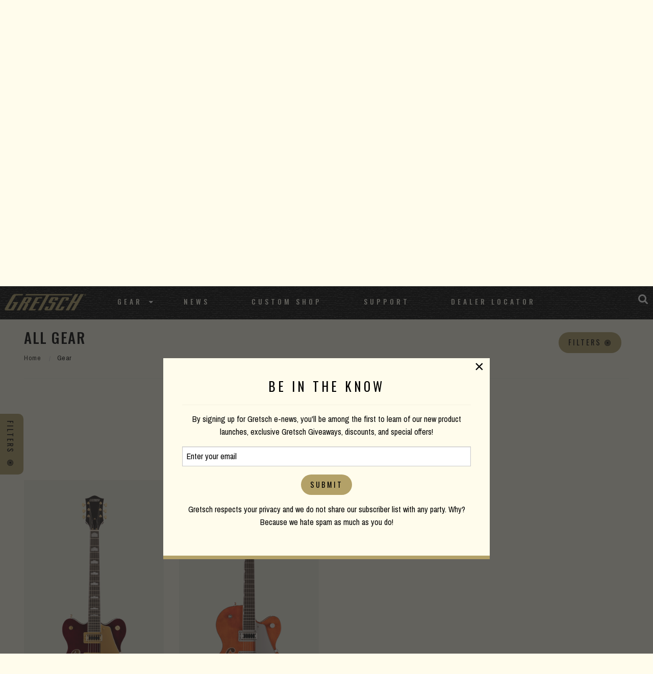

--- FILE ---
content_type: text/html; charset=UTF-8
request_url: https://www.gretschguitars.com/gear?orientation=right-hand&configuration=filtertron-filtertron&bracing=trestle-block&bridgeCoverTailpiece=bigsby-b60
body_size: 6869
content:
<!DOCTYPE html>
<html lang="en">

<head>
    <title>All Gear</title>

    <meta charset="utf-8" />
    <meta http-equiv="X-UA-Compatible" content="IE=edge">
    <meta name="viewport" content="initial-scale=1.0,maximum-scale=1.0,user-scalable=no">
    <meta name="author" content="Fender Musical Instruments Corporation" />
            <meta name="description" content="All Gretsch gear including guitars, basses, acoustics, folk & bluegrass instruments and more!" />
            <meta property="og:title" content="All Gear">
        <meta name="twitter:title" content="All Gear">
            <meta property="og:description" content="All Gretsch gear including guitars, basses, acoustics, folk & bluegrass instruments and more!">
        <meta name="twitter:description" content="All Gretsch gear including guitars, basses, acoustics, folk & bluegrass instruments and more!">
            <meta property="og:image" content="https://www.fmicassets.com/Damroot/FacebookJpg/10003/2506217517_gre_ins_frt_01_rr.jpg">
        <meta name="twitter:image" content="https://www.fmicassets.com/Damroot/FacebookJpg/10003/2506217517_gre_ins_frt_01_rr.jpg">
            <meta name="twitter:card" content="summary_large_image">
    
    <link rel="shortcut icon" type="image/x-icon" href="https://www.fmicassets.com/platform/sites/live-production/gretsch/img/favicon.ico" />
    <link rel="stylesheet" type="text/css" href="https://www.fmicassets.com/platform/core/font-awesome/css/font-awesome.min.css" />

            <link rel="stylesheet" type="text/css" href="https://www.fmicassets.com/platform/sites/live-production/gretsch/app.28de052d-f733-4df7-84ab-422f10daf81f.min.css?time=1769322338" />
                    <link rel="stylesheet" type="text/css" href="https://www.fmicassets.com/platform/sites/live-production/gretsch/product-sections/en/5jhcnDina8AMo4qSwsAgUI.28de052d-f733-4df7-84ab-422f10daf81f.min.css?time=1769322338" />
        
    <script type="application/javascript">
        var FMIC = {"environment":"production","domain":"www.gretschguitars.com","site":"gretsch","brand":"gretsch","page":"products::gear","locale":"en","country":"US","country_detection":true,"globalization":false,"popup_modal_delay":"3","popup_modal_expiration":"30"};
    </script>

            <script type="application/javascript">
            (function(i, s, o, g, r, a, m) {
                i['GoogleAnalyticsObject'] = r;
                i[r] = i[r] || function() {
                    (i[r].q = i[r].q || []).push(arguments)
                }, i[r].l = 1 * new Date();
                a = s.createElement(o),
                    m = s.getElementsByTagName(o)[0];
                a.async = 1;
                a.src = g;
                m.parentNode.insertBefore(a, m)
            })(window, document, 'script', 'https://www.google-analytics.com/analytics.js', 'ga');
            ga('create', 'UA-4063999-2', 'auto');
            ga('send', 'pageview');
        </script>
            <script type="application/javascript">
            (function(w, d, s, l, i) {
                w[l] = w[l] || [];
                w[l].push({
                    'gtm.start': new Date().getTime(),
                    event: 'gtm.js'
                });
                var f = d.getElementsByTagName(s)[0],
                    j = d.createElement(s),
                    dl = l != 'dataLayer' ? '&l=' + l : '';
                j.async = true;
                j.src =
                    'https://www.googletagmanager.com/gtm.js?id=' + i + dl;
                f.parentNode.insertBefore(j, f);
            })(window, document, 'script', 'dataLayer', 'GTM-K9MZ7VX7');
        </script>
            <!-- Meta Pixel Code -->
        <script type="application/javascript">
            ! function(f, b, e, v, n, t, s) {
                if (f.fbq) return;
                n = f.fbq = function() {
                    n.callMethod ?
                        n.callMethod.apply(n, arguments) : n.queue.push(arguments)
                };
                if (!f._fbq) f._fbq = n;
                n.push = n;
                n.loaded = !0;
                n.version = '2.0';
                n.queue = [];
                t = b.createElement(e);
                t.async = !0;
                t.src = v;
                s = b.getElementsByTagName(e)[0];
                s.parentNode.insertBefore(t, s)
            }(window, document, 'script',
                'https://connect.facebook.net/en_US/fbevents.js');
            fbq('init', '801805164362722');
            fbq('track', 'PageView');
        </script>
        <noscript><img height="1" width="1" style="display:none"
                src="https://www.facebook.com/tr?id=801805164362722&ev=PageView&noscript=1" /></noscript>
        <!-- End Meta Pixel Code -->
    
    <script type="application/javascript" src="https://www.fmicassets.com/platform/core/jquery/jquery-3.5.1.min.js"></script>
    <script type="application/javascript" src="https://www.fmicassets.com/platform/core/jquery/cookie/jquery.cookie.js"></script>
    <script type="application/javascript" src="https://www.fmicassets.com/platform/core/jquery/scrollto/jquery.scrollTo.min.js"></script>

            <script type="application/javascript" src="https://www.fmicassets.com/platform/sites/live-production/gretsch/app.18c54363-cd5f-42b1-a4f4-2ef8705896e8.min.js?time=1769322338"></script>
        </head>

<body lang="en" id="" class="language-en styled-template product-grid">
            <noscript><iframe src="https://www.googletagmanager.com/ns.html?id=GTM-K9MZ7VX7"
                height="0" width="0" style="display:none;visibility:hidden"></iframe></noscript>
            <script src="https://cmp.osano.com/dkBTcxu1Pa/a4613690-f106-4c40-b84f-f1d1bf28fec5/osano.js"></script>
    
    <div id="page-container"><div id="styled-header" class="gretsch-header">
	<div class="menu-container ">
		<div class="gretsch-logo"><a href="https://www.gretschguitars.com"><img src="/assets/sites/gretsch/gretsch-gold-logo.png"></a></div>
		<div class="gretsch-menu">
			<a href="https://www.gretschguitars.com/search" class="full-site-search-link"><i class="fa fa-search"></i></a>
			<a href="#" class="menu-mobile"><i class="fa fa-bars"></i></a>
			<ul class="main-bar">
										<li>
															<a href="https://www.gretschguitars.com/gear?sort=new">Gear</a>
							
															<i class="fa fa-caret-down"></i>
								<ul class="cntr">
									<li><ul class="menu-feature">										<li>
											<a href="https://www.gretschguitars.com/gear/new">New Products</a>
										</li>
																			<li>
											<a href="https://www.gretschguitars.com/gear/accessories">Accessories</a>
										</li>
																			<li>
											<a href="https://www.gretschguitars.com/enews">eNews</a>
										</li>
									</ul></li> 
										<li>
											<ul class="nav-cats">
												<li class="nav-head">
													<a href="https://www.gretschguitars.com/gear/build">Build</a>
												</li>
																										<li>
															<a href="https://www.gretschguitars.com/gear/build/solid-body?sort=new">Solid Body</a>
														</li>
																											<li>
															<a href="https://www.gretschguitars.com/gear/build/center-block?sort=new">Center Block</a>
														</li>
																											<li>
															<a href="https://www.gretschguitars.com/gear/build/hollow-body?sort=new">Hollow Body</a>
														</li>
																											<li>
															<a href="https://www.gretschguitars.com/gear/build/bass?sort=new">Bass</a>
														</li>
																											<li>
															<a href="https://www.gretschguitars.com/gear/build/acoustic?sort=new">Acoustic Guitar</a>
														</li>
																											<li>
															<a href="https://www.gretschguitars.com/gear/build/folk-and-bluegrass?sort=new">Folk &amp; Bluegrass</a>
														</li>
																								</ul>
										</li>
									 
										<li>
											<ul class="nav-cats">
												<li class="nav-head">
													<a href="https://www.gretschguitars.com/gear/family">Family</a>
												</li>
																										<li>
															<a href="https://www.gretschguitars.com/gear/family/falcon?sort=new">Falcon</a>
														</li>
																											<li>
															<a href="https://www.gretschguitars.com/gear/family/broadkaster?sort=new">Broadkaster</a>
														</li>
																											<li>
															<a href="https://www.gretschguitars.com/gear/family/country-gentleman?sort=new">Country Gentleman</a>
														</li>
																											<li>
															<a href="https://www.gretschguitars.com/gear/family/g6120-and-nashville?sort=new">Nashville / G6120</a>
														</li>
																											<li>
															<a href="https://www.gretschguitars.com/gear/family/tennessee-rose?sort=new">Tennessee Rose</a>
														</li>
																											<li>
															<a href="https://www.gretschguitars.com/gear/family/anniversary?sort=new">Anniversary</a>
														</li>
																											<li>
															<a href="https://www.gretschguitars.com/gear/family/penguin?sort=new">Penguin</a>
														</li>
																											<li>
															<a href="https://www.gretschguitars.com/gear/family/jet?sort=new">Jet</a>
														</li>
																											<li>
															<a href="https://www.gretschguitars.com/gear/family/cvt?sort=new">CVT</a>
														</li>
																								</ul>
										</li>
									 
										<li>
											<ul class="nav-cats">
												<li class="nav-head">
													<a href="https://www.gretschguitars.com/gear/collection">Collection</a>
												</li>
																										<li>
															<a href="https://www.gretschguitars.com/gear/collection/professional?sort=new">Professional</a>
														</li>
																											<li>
															<a href="https://www.gretschguitars.com/gear/collection/synchromatic">Synchromatic</a>
														</li>
																											<li>
															<a href="https://www.gretschguitars.com/gear/collection/electromatic?sort=new">Electromatic</a>
														</li>
																											<li>
															<a href="https://www.gretschguitars.com/gear/collection/streamliner?sort=new">Streamliner</a>
														</li>
																											<li>
															<a href="https://www.gretschguitars.com/gear/collection/roots?sort=new">Roots</a>
														</li>
																											<li>
															<a href="https://www.gretschguitars.com/gear/collection/acoustic?sort=new">Acoustic</a>
														</li>
																								</ul>
										</li>
									 
										<li>
											<ul class="nav-cats">
												<li class="nav-head">
													<a href="https://www.gretschguitars.com/gear/edition">Edition</a>
												</li>
																										<li>
															<a href="https://www.gretschguitars.com/gear/edition/vintage-select?sort=new">Vintage Select Edition</a>
														</li>
																											<li>
															<a href="https://www.gretschguitars.com/gear/edition/players?sort=new">Players Edition</a>
														</li>
																											<li>
															<a href="https://www.gretschguitars.com/gear/edition/limited?sort=new">Limited Edition</a>
														</li>
																											<li>
															<a href="https://www.gretschguitars.com/gear/edition/artist-signature?sort=new">Artist Signature Edition</a>
														</li>
																								</ul>
										</li>
																	</ul>
													</li>
											<li>
															<a href="http://blog.gretschguitars.com">News</a>
							
													</li>
											<li>
															<a href="https://www.gretschguitars.com/features/custom-shop">Custom Shop</a>
							
													</li>
											<li>
															<a href="https://www.gretschguitars.com/support">Support</a>
							
													</li>
											<li>
															<a href="https://www.gretschguitars.com/dealers">Dealer Locator</a>
							
													</li>
									<li>
					<a href="https://www.gretschguitars.com/search" class="mobile-site-search-link">Site Search</a>
				</li>
			</ul>
		</div>
	</div>
</div>

<div class="page-content">

<div id="product-grid-container">
	<div id="top-highlight"><div class="gear-hero">
  <div class="row align-center rw">
<div class="small-12 large-8 medium-12 columns">
    <img class="hero-logo" src="https://www.fmicassets.com/sites/gretschguitars.com/themes/img/products/titles/all-gear.png">
    </div>
  </div>
</div>
<div class="grain-border"></div></div>
	<div id="product-grid-anchor" class="row rw">
		<div class="columns">
			<div class="row">
				<div class="columns small-12 medium-6 large-6">
					<h3>All Gear</h3>
					
					<div class="product-section-breadcrumbs">
	<nav aria-label="You are here:" role="navigation">
		<ul class="breadcrumbs">
							<li>
											<a href="https://www.gretschguitars.com">Home</a>
										</li>
								<li>
											<span class="show-for-sr">Current:</span> 
						Gear										</li>
						</ul>
	</nav>
</div>
				</div>
				<div class="columns small-12 medium-6 large-6">
					<div class="row grid-controls">
													<div class="columns shrink">
								<a href="#" class="faceting-quick-button button"><span>Filters</span> <i class="fa fa-bullseye"></i></a>
							</div>
													<div class="columns shrink"><div class="product-sorting text-right">
	<ul class="dropdown menu" data-dropdown-menu>
		<li>
			<a href="#" onclick="return false;">Important</a>
			<ul class="menu">
									<li>
						<a href="/gear?orientation=right-hand&configuration=filtertron-filtertron&bracing=trestle-block&bridgeCoverTailpiece=bigsby-b60">Important</a>
					</li>
										<li>
						<a href="/gear?orientation=right-hand&configuration=filtertron-filtertron&bracing=trestle-block&bridgeCoverTailpiece=bigsby-b60&sort=price_up">Price Low to High</a>
					</li>
									<li>
						<a href="/gear?orientation=right-hand&configuration=filtertron-filtertron&bracing=trestle-block&bridgeCoverTailpiece=bigsby-b60&sort=price_down">Price High to Low</a>
					</li>
									<li>
						<a href="/gear?orientation=right-hand&configuration=filtertron-filtertron&bracing=trestle-block&bridgeCoverTailpiece=bigsby-b60&sort=new">New Products</a>
					</li>
							</ul>
		</li>
	</ul>
</div></div>
						<div class="columns shrink"></div>
					</div>
				</div>
			</div>
			
			<hr />

			<div class="row">
				<div class="columns">
					<div class="applied-product-faceting">
	<h4>Filtering By</h4>

	<ul id="applied-facets" class="no-bullet">
					<li data-field="">
				<a href="/gear?orientation=right-hand&bracing=trestle-block&bridgeCoverTailpiece=bigsby-b60">
					<i class="fa fa-times-circle"></i>
					<strong>Pickup Configuration:</strong>
					<span>Filter'Tron™ / Filter'Tron™</span>
				</a>
			</li>			
						<li data-field="">
				<a href="/gear?orientation=right-hand&configuration=filtertron-filtertron&bridgeCoverTailpiece=bigsby-b60">
					<i class="fa fa-times-circle"></i>
					<strong>Bracing:</strong>
					<span>Trestle Block</span>
				</a>
			</li>			
						<li data-field="">
				<a href="/gear?configuration=filtertron-filtertron&bracing=trestle-block&bridgeCoverTailpiece=bigsby-b60">
					<i class="fa fa-times-circle"></i>
					<strong>Orientation:</strong>
					<span>Right-Hand</span>
				</a>
			</li>			
						<li data-field="">
				<a href="/gear?orientation=right-hand&configuration=filtertron-filtertron&bracing=trestle-block">
					<i class="fa fa-times-circle"></i>
					<strong>Tailpiece:</strong>
					<span>Bigsby® B60</span>
				</a>
			</li>			
						<li class="reset-all">
				<a href="/gear">Clear all Filters</a>
			</li>
				</ul>
</div>				</div>
			</div>

			<div class="row">
									<div class="columns small-6 medium-4 large-3">	
						<div class="product-tile">
														
							<a href="/gear/build/hollow-body/g5422tg-electromatic-classic-hollow-body-double-cut-with-bigsby-and-gold-hardware/2506217517" data-product-id="2506217" data-sku-id="2506217517">
																	<div class="image"><img src="https://www.fmicassets.com/Damroot/GretschVert/10003/2506217517_gre_ins_frt_01_rr.png" width=""  height=""  alt="" /></div>
																	<div class="name">G5422TG Electromatic® Classic Hollow Body Double-Cut with Bigsby® and Gold Hardware</div>
							</a>

															<!-- multiple sku swatches BEGIN -->
								<div class="multi-sku">
																			<a href="/gear/build/hollow-body/g5422tg-electromatic-classic-hollow-body-double-cut-with-bigsby-and-gold-hardware/2506217517">
											<img src="https://www.fmicassets.com/Damroot/Thumbnail/10001/swatch_gre_walnut_stain.png" width="48"  height="48"  alt="" />										</a>
																				<a href="/gear/build/hollow-body/g5422tg-electromatic-classic-hollow-body-double-cut-with-bigsby-and-gold-hardware/2506217567">
											<img src="https://www.fmicassets.com/Damroot/Thumbnail/10001/swatch_GRE_white.png" width="48"  height="48"  alt="" />										</a>
																				<a href="/gear/build/hollow-body/g5422tg-electromatic-classic-hollow-body-double-cut-with-bigsby-and-gold-hardware/2506217512">
											<img src="https://www.fmicassets.com/Damroot/Thumbnail/10001/swatch_GRE_orange_stain.png" width="48"  height="48"  alt="" />										</a>
																		</div>
								<!-- multiple sku swatches END -->
														</div>
					</div>
										<div class="columns small-6 medium-4 large-3">	
						<div class="product-tile">
														
							<a href="/gear/build/hollow-body/g5420t-electromatic-classic-hollow-body-single-cut-with-bigsby/2506115512" data-product-id="2506115" data-sku-id="2506115512">
																	<div class="image"><img src="https://www.fmicassets.com/Damroot/GretschVert/10002/2506115512_gre_ins_frt_01_rr.png" width=""  height=""  alt="" /></div>
																	<div class="name">G5420T Electromatic® Classic Hollow Body Single-Cut with Bigsby®</div>
							</a>

															<!-- multiple sku swatches BEGIN -->
								<div class="multi-sku">
																			<a href="/gear/build/hollow-body/g5420t-electromatic-classic-hollow-body-single-cut-with-bigsby/2506115512">
											<img src="https://www.fmicassets.com/Damroot/Thumbnail/10001/swatch_GRE_orange_stain.png" width="48"  height="48"  alt="" />										</a>
																				<a href="/gear/build/hollow-body/g5420t-electromatic-classic-hollow-body-single-cut-with-bigsby/2506115517">
											<img src="https://www.fmicassets.com/Damroot/Thumbnail/10001/swatch_gre_walnut_stain.png" width="48"  height="48"  alt="" />										</a>
																				<a href="/gear/build/hollow-body/g5420t-electromatic-classic-hollow-body-single-cut-with-bigsby/2506115571">
											<img src="https://www.fmicassets.com/Damroot/Thumbnail/10027/swatch_gretsch_two-tone-anniversay-green.png" width="48"  height="48"  alt="" />										</a>
																				<a href="/gear/build/hollow-body/g5420t-electromatic-classic-hollow-body-single-cut-with-bigsby/2506115572">
											<img src="https://www.fmicassets.com/Damroot/Thumbnail/10027/swatch_gretsch_vintage-white.png" width="48"  height="48"  alt="" />										</a>
																				<a href="/gear/build/hollow-body/g5420t-electromatic-classic-hollow-body-single-cut-with-bigsby/2506115547">
											<img src="https://www.fmicassets.com/Damroot/Thumbnail/10001/GRE_airline_silver.png" width="48"  height="48"  alt="" />										</a>
																				<a href="/gear/build/hollow-body/g5420t-electromatic-classic-hollow-body-single-cut-with-bigsby/2506115551">
											<img src="https://www.fmicassets.com/Damroot/Thumbnail/10001/swatch_GRE_azure_metallic.png" width="48"  height="48"  alt="" />										</a>
																		</div>
								<!-- multiple sku swatches END -->
														</div>
					</div>
								</div>
		</div>
	</div>

	
			<div class="side-filters">
			<div class="facet-list"><div class="product-faceting">
	<ul id="facet-groups-accordion" class="accordion" data-accordion data-allow-all-closed="true">
        			<li class="accordion-item" data-accordion-item>
				<a href="#" class="accordion-title">
					<h4>Cutaway</h4>
				</a>
			    <div class="accordion-content" data-tab-content>
			    	<ul id="cutaway-facets" class="no-bullet" data-field="cutaway">
													<li>
								<a href="/gear?orientation=right-hand&configuration=filtertron-filtertron&bracing=trestle-block&bridgeCoverTailpiece=bigsby-b60&cutaway=double-cutaway">
                                                                        <div class="filter-data">
                                        <span class="title">Double Cutaway</span>
                                        <span class="count">(1)</span>
                                    </div>
								</a>
							</li>
                            							<li>
								<a href="/gear?orientation=right-hand&configuration=filtertron-filtertron&bracing=trestle-block&bridgeCoverTailpiece=bigsby-b60&cutaway=single-cutaway">
                                                                        <div class="filter-data">
                                        <span class="title">Single Cutaway</span>
                                        <span class="count">(1)</span>
                                    </div>
								</a>
							</li>
                            					</ul>
				</div>
			</li>
            			<li class="accordion-item" data-accordion-item>
				<a href="#" class="accordion-title">
					<h4>Color</h4>
				</a>
			    <div class="accordion-content" data-tab-content>
			    	<ul id="color-facets" class="no-bullet" data-field="color">
													<li>
								<a href="/gear?orientation=right-hand&configuration=filtertron-filtertron&bracing=trestle-block&bridgeCoverTailpiece=bigsby-b60&color=orange-stain">
                                                                            <div class="filter-image">
                                            <img src="https://www.fmicassets.com/Damroot/Thumbnail\10001\swatch_GRE_orange_stain.png" width="" height="" title="Orange Stain" alt="Orange Stain" />
                                        </div>
                                                                            <div class="filter-data">
                                        <span class="title">Orange Stain</span>
                                        <span class="count">(2)</span>
                                    </div>
								</a>
							</li>
                            							<li>
								<a href="/gear?orientation=right-hand&configuration=filtertron-filtertron&bracing=trestle-block&bridgeCoverTailpiece=bigsby-b60&color=walnut-stain">
                                                                            <div class="filter-image">
                                            <img src="https://www.fmicassets.com/Damroot/Thumbnail\10001\swatch_gre_walnut_stain.png" width="" height="" title="Walnut Stain" alt="Walnut Stain" />
                                        </div>
                                                                            <div class="filter-data">
                                        <span class="title">Walnut Stain</span>
                                        <span class="count">(2)</span>
                                    </div>
								</a>
							</li>
                            							<li>
								<a href="/gear?orientation=right-hand&configuration=filtertron-filtertron&bracing=trestle-block&bridgeCoverTailpiece=bigsby-b60&color=airline-silver">
                                                                            <div class="filter-image">
                                            <img src="https://www.fmicassets.com/Damroot/Thumbnail\10001\GRE_airline_silver.png" width="" height="" title="Airline Silver" alt="Airline Silver" />
                                        </div>
                                                                            <div class="filter-data">
                                        <span class="title">Airline Silver</span>
                                        <span class="count">(1)</span>
                                    </div>
								</a>
							</li>
                            							<li>
								<a href="/gear?orientation=right-hand&configuration=filtertron-filtertron&bracing=trestle-block&bridgeCoverTailpiece=bigsby-b60&color=azure-metallic">
                                                                            <div class="filter-image">
                                            <img src="https://www.fmicassets.com/Damroot/Thumbnail\10001\swatch_GRE_azure_metallic.png" width="" height="" title="Azure Metallic" alt="Azure Metallic" />
                                        </div>
                                                                            <div class="filter-data">
                                        <span class="title">Azure Metallic</span>
                                        <span class="count">(1)</span>
                                    </div>
								</a>
							</li>
                            							<li>
								<a href="/gear?orientation=right-hand&configuration=filtertron-filtertron&bracing=trestle-block&bridgeCoverTailpiece=bigsby-b60&color=snowcrest-white">
                                                                            <div class="filter-image">
                                            <img src="https://www.fmicassets.com/Damroot/Thumbnail\10001\swatch_GRE_white.png" width="" height="" title="Snowcrest White" alt="Snowcrest White" />
                                        </div>
                                                                            <div class="filter-data">
                                        <span class="title">Snowcrest White</span>
                                        <span class="count">(1)</span>
                                    </div>
								</a>
							</li>
                            							<li>
								<a href="/gear?orientation=right-hand&configuration=filtertron-filtertron&bracing=trestle-block&bridgeCoverTailpiece=bigsby-b60&color=two-tone-anniversary-green">
                                                                            <div class="filter-image">
                                            <img src="https://www.fmicassets.com/Damroot/Thumbnail\10027\swatch_gretsch_two-tone-anniversay-green.png" width="" height="" title="Two-Tone Anniversary Green" alt="Two-Tone Anniversary Green" />
                                        </div>
                                                                            <div class="filter-data">
                                        <span class="title">Two-Tone Anniversary Green</span>
                                        <span class="count">(1)</span>
                                    </div>
								</a>
							</li>
                            							<li>
								<a href="/gear?orientation=right-hand&configuration=filtertron-filtertron&bracing=trestle-block&bridgeCoverTailpiece=bigsby-b60&color=two-tone-vintage-whitelondon-grey">
                                                                            <div class="filter-image">
                                            <img src="https://www.fmicassets.com/Damroot/Thumbnail\10027\swatch_gretsch_vintage-white.png" width="" height="" title="Two-Tone Vintage White/London Grey" alt="Two-Tone Vintage White/London Grey" />
                                        </div>
                                                                            <div class="filter-data">
                                        <span class="title">Two-Tone Vintage White/London Grey</span>
                                        <span class="count">(1)</span>
                                    </div>
								</a>
							</li>
                            					</ul>
				</div>
			</li>
            	</ul>
</div></div>
			<a href="#" class="faceting-tab-button button"><span>Filters</span> <i class="fa fa-bullseye"></i></a>
		</div>
		</div>

</div>

<a id="return-to-top"><span>Scroll to Top</span></a>

<footer id="styled-footer">
    <div id="email-signup">
        <form name="iterable_optin" action="//links.iterable.com/lists/publicAddSubscriberForm?publicIdString=a3d58c5f-4a29-44da-8c0b-87a228cd3ced" target="_blank" method="POST" class="email">
		<div class="row rw collapse align-center">
			<div class="columns small-12 medium-6">
				<h5>Be the first to know</h5>
			</div>
			<div class="columns small-12 medium-3">
			 <input type="text" name="email" size="22" onfocus="if(this.value===this.defaultValue){this.value='';}" onblur="if(this.value===''){this.value=this.defaultValue;}" value="" placeholder="Email Address">
			</div>
			<div class="columns small-12 medium-3">
				<input class="button" type="submit" value="Submit">
			</div>
		</div>
	</form>
    </div>
    
	<div id="top-footer-links">
		<div class="row rw align-center">
			<div class="columns">
									<div id="footer-nav-tier-1" class="row align-center">
													<div class="columns small-12 medium-expand">
								<h6>
									 
										<span>Brand</span>
																	</h6>

																	<ul class="menu vertical">
																					<li>
												<a href="http://blog.gretschguitars.com">
																										<span>News</span>
												</a>
											</li>
																					<li>
												<a href="https://www.gretschguitars.com/support/history">
																										<span>History</span>
												</a>
											</li>
																					<li>
												<a href="https://www.fender.com/pages/careers">
																										<span>Careers</span>
												</a>
											</li>
																			</ul>
															</div>
													<div class="columns small-12 medium-expand">
								<h6>
									 
										<span>Service</span>
																	</h6>

																	<ul class="menu vertical">
																					<li>
												<a href="https://www.gretschguitars.com/support#contact">
																										<span>Contact</span>
												</a>
											</li>
																					<li>
												<a href="https://www.gretschguitars.com/register">
																										<span>Register</span>
												</a>
											</li>
																					<li>
												<a href="https://www.gretschguitars.com/support">
																										<span>Support</span>
												</a>
											</li>
																					<li>
												<a href="https://www.gretschguitars.com/dealers/service-centers">
																										<span>Service Centers</span>
												</a>
											</li>
																			</ul>
															</div>
													<div class="columns small-12 medium-expand">
								<h6>
									 
										<span>Social</span>
																	</h6>

																	<ul class="menu vertical">
																					<li>
												<a href="https://www.facebook.com/GretschGuitars">
																											<i class="fa fa-facebook-official" aria-hidden="true"></i>
																										<span>Facebook</span>
												</a>
											</li>
																					<li>
												<a href="https://www.instagram.com/officialgretsch">
																											<i class="fa fa-instagram" aria-hidden="true"></i>
																										<span>Instagram</span>
												</a>
											</li>
																					<li>
												<a href="https://twitter.com/gretschusa">
																											<i class="fa fa-twitter-square" aria-hidden="true"></i>
																										<span>Twitter</span>
												</a>
											</li>
																					<li>
												<a href="https://www.youtube.com/user/gretschguitars">
																											<i class="fa fa-youtube" aria-hidden="true"></i>
																										<span>YouTube</span>
												</a>
											</li>
																			</ul>
															</div>
													<div class="columns small-12 medium-expand">
								<h6>
									 
										<span>Discover</span>
																	</h6>

																	<ul class="menu vertical">
																					<li>
												<a href="https://www.gretschguitars.com/dealers">
																										<span>Dealer Locator</span>
												</a>
											</li>
																					<li>
												<a href="https://www.gretschguitars.com/features/custom-shop">
																										<span>Custom Shop</span>
												</a>
											</li>
																					<li>
												<a href="https://www.gretschguitars.com/enews">
																										<span>Gretsch eNews</span>
												</a>
											</li>
																					<li>
												<a href="https://www.gretschguitars.com/support/catalogs">
																										<span>Catalogs</span>
												</a>
											</li>
																			</ul>
															</div>
											</div>
							</div>
		</div>
	</div>

	<div id="bottom-footer-links">
		<div class="row rw align-center text-center">
			<div class="columns">
									<div id="footer-nav-tier-2" class="row">
													<div class="columns small-12 medium-expand">
								<a href="https://www.gretschguitars.com/search">
																		<span>Site Search</span>
								</a>
							</div>
													<div class="columns small-12 medium-expand">
								<a href="https://www.gretschguitars.com/support/privacy-portal">
																		<span>Privacy Portal</span>
								</a>
							</div>
													<div class="columns small-12 medium-expand">
								<a href="https://www.gretschguitars.com/terms-of-use">
																		<span>Terms of Use</span>
								</a>
							</div>
											</div>
							</div>
		</div>
	</div>
</footer><div id="popup-cookie-modal" class="reveal" data-reveal>
        <div class="popup-cookie-modal-content">
            <div class="gretsch-email-popup">
    <h4>BE IN THE KNOW</h4>
    <hr>
    <p>By signing up for Gretsch e-news, you'll be among the first to learn of our new product launches, exclusive Gretsch Giveaways, discounts, and special offers!</p>
    <form name="iterable_optin" action="//links.iterable.com/lists/publicAddSubscriberForm?publicIdString=a3d58c5f-4a29-44da-8c0b-87a228cd3ced" target="_blank" method="POST" class="email">
        <input type="text" name="email" size="22" onfocus="if(this.value===this.defaultValue){this.value='';}" onblur="if(this.value===''){this.value=this.defaultValue;}" value="Enter your email">
        <input class="button" type="submit" value="Submit"> </form>
    <p>Gretsch respects your privacy and we do not share our subscriber list with any party. Why? Because we hate spam as much as you do!</p>
</div>        </div>
        <button class="close-button" data-close aria-label="Close modal" type="button">
            <span aria-hidden="true">&times;</span>
        </button>
    </div>
</div>
</body>

</html>